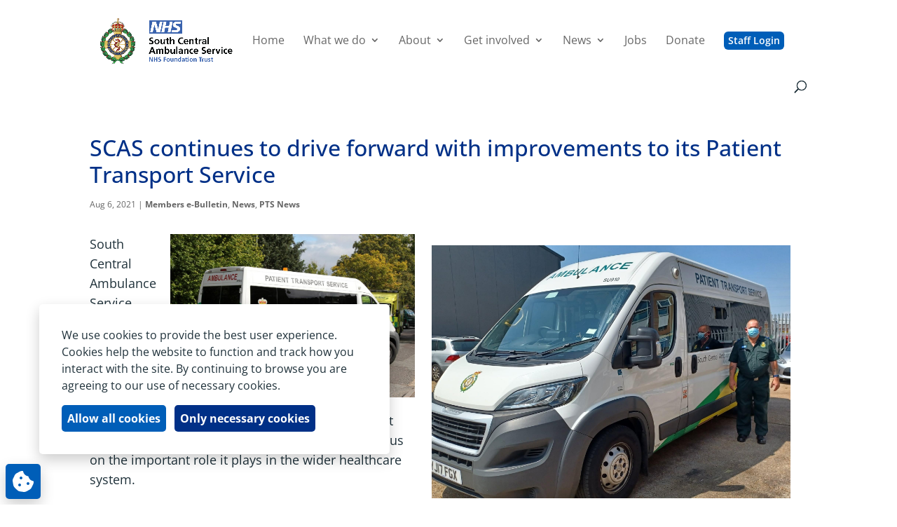

--- FILE ---
content_type: image/svg+xml
request_url: https://www.scas.nhs.uk/wp-content/themes/scas/cookie-bite-solid.svg
body_size: 170
content:
<?xml version="1.0" encoding="UTF-8"?>
<svg xmlns="http://www.w3.org/2000/svg" version="1.1" viewBox="0 0 512 512">
  <defs>
    <style>
      .cls-1 {
        fill: #fff;
      }
    </style>
  </defs>
  <!-- Generator: Adobe Illustrator 28.7.1, SVG Export Plug-In . SVG Version: 1.2.0 Build 142)  -->
  <g>
    <g id="Layer_1">
      <path class="cls-1" d="M257.5,27.6c-.8-5.4-4.9-9.8-10.3-10.6-22.1-3.1-44.6.9-64.4,11.4l-74,39.5c-19.7,10.5-35.6,27-45.4,47.1l-36.7,75.6c-9.8,20.1-13,42.9-9.1,64.9l14.5,82.8c3.9,22.1,14.6,42.3,30.7,57.9l60.3,58.4c16.1,15.6,36.6,25.6,58.7,28.7l83,11.7c22.1,3.1,44.6-.9,64.4-11.4l74-39.5c19.7-10.5,35.6-27,45.4-47.2l36.7-75.5c9.8-20.1,13-42.9,9.1-64.9-.9-5.3-5.3-9.3-10.6-10.1-51.5-8.2-92.8-47.1-104.5-97.4-1.8-7.6-8-13.4-15.7-14.6-54.6-8.7-97.7-52-106.2-106.8h.1ZM208,144c17.7,0,32,14.3,32,32s-14.3,32-32,32-32-14.3-32-32,14.3-32,32-32ZM144,336c0-17.7,14.3-32,32-32s32,14.3,32,32-14.3,32-32,32-32-14.3-32-32ZM368,272c17.7,0,32,14.3,32,32s-14.3,32-32,32-32-14.3-32-32,14.3-32,32-32Z"/>
    </g>
  </g>
</svg>